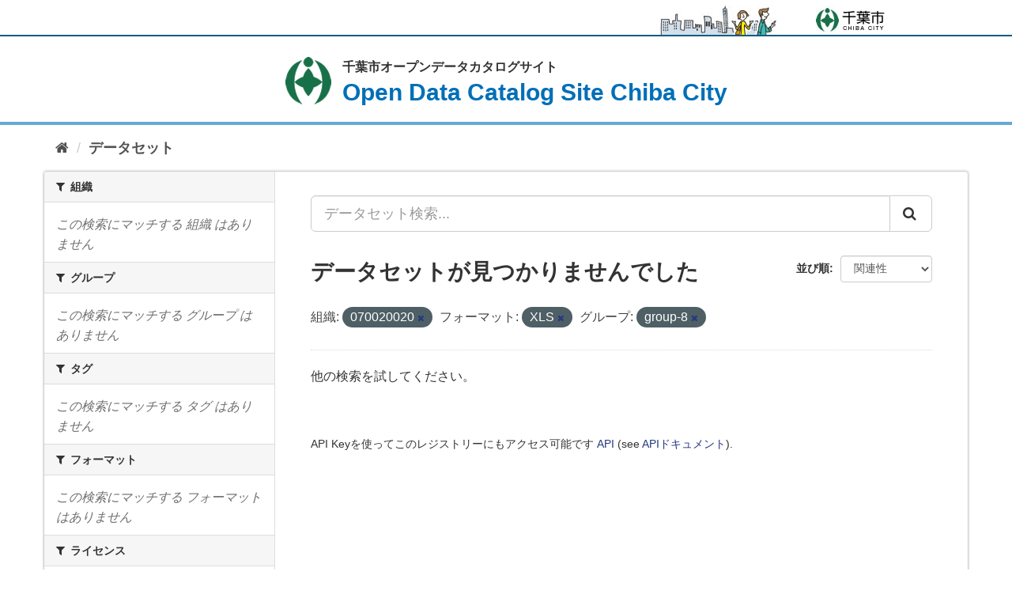

--- FILE ---
content_type: text/html; charset=utf-8
request_url: https://opendata.city.chiba.jp/dataset/?organization=070020020&groups=group-8&res_format=XLS
body_size: 11017
content:
<!DOCTYPE html>
<!--[if IE 9]> <html lang="ja" class="ie9"> <![endif]-->
<!--[if gt IE 8]><!--> <html lang="ja"> <!--<![endif]-->
  <head>
    <meta charset="utf-8" />
      <meta name="generator" content="ckan 2.9.8" />
      <meta name="viewport" content="width=device-width, maximum-scale=3.0">
<meta name="author" content="千葉市">
<meta name="format-detection" content="telephone=no">

    <title>データセット - 千葉市オープンデータカタログサイト</title>

    
    
    <link rel="shortcut icon" href="/img/favicon.ico" />
    
    <link href="/img/apple-touch-icon-precomposed.png" rel="apple-touch-icon-precomposed">
    
        <!-- Google tag (gtag.js) -->
<script async src="https://www.googletagmanager.com/gtag/js?id=G-TQRJ9WVWVP"></script>
<script>
 window.dataLayer = window.dataLayer || [];
 function gtag(){dataLayer.push(arguments);}

 gtag('set', 'linker', );
 gtag('js', new Date());

 gtag('config', 'G-TQRJ9WVWVP', {
     anonymize_ip: true,
     linker: {
         domains: []
     }
 });
</script>
    

      
      
      
    

    
      
      
    

    
    <link href="/webassets/base/f0557c04_main.css" rel="stylesheet"/>
<link rel="stylesheet" href="/css/ckan-patch.css" />
<link rel="stylesheet" href="/css/default.css" />
<link rel="stylesheet" href="/css/layout.css" />
<link rel="stylesheet" href="/css/smartphone.css" />
<link rel="stylesheet" href="/css/theme-patch.css" />

    

  </head>

  
  <body class="format_top" data-site-root="https://opendata.city.chiba.jp/" data-locale-root="https://opendata.city.chiba.jp/" >

    <div id="tmp_wrapper">
    <noscript>
        <p>このサイトではJavaScriptを使用したコンテンツ・機能を提供しています。JavaScriptを有効にするとご利用いただけます。</p>
    </noscript>
  
    <div class="sr-only sr-only-focusable"><a href="#content">スキップして内容へ</a></div>
  

  
      

<header id="tmp_header">
    <div class="w_container">
        <div id="tmp_hlogo">
            <p><a href="https://www.city.chiba.jp/"><span>千葉市</span></a></p>
        </div>
    </div>
</header>

  
    <div id="tmp_main" class="main">
      <div id="tmp_heading">
        <div class="w_container">
          <p>
            <a href="/">
              <span class="title_jp">千葉市オープンデータカタログサイト</span>
              <span class="title_en">Open Data Catalog Site Chiba City</span>
            </a>
          </p>
        </div>
      </div>
    <div id="content" class="container">
        
          
            <div class="flash-messages">
              
                
              
            </div>
          

          
            <div id="tmp_pankuzu" class="toolbar" role="navigation" aria-label="Breadcrumb">
              
                
                  <ol class="breadcrumb">
                    
<li class="home"><a href="/" aria-label="ホーム"><i class="fa fa-home"></i><span> ホーム</span></a></li>
                    
  <li class="active"><a href="/dataset/">データセット</a></li>

                  </ol>
                
              
            </div>
          

          <div class="row wrapper">
            
            
            

            
              <aside class="secondary col-sm-3">
                
                
  <div class="filters">
    <div>
      
        

    
    
	
	    
	    
		<section class="module module-narrow module-shallow">
		    
			<h2 class="module-heading">
			    <i class="fa fa-filter"></i>
			    
			    組織
			</h2>
		    
		    
			
			    
				<p class="module-content empty">この検索にマッチする 組織 はありません</p>
			    
			
		    
		</section>
	    
	
    

      
        

    
    
	
	    
	    
		<section class="module module-narrow module-shallow">
		    
			<h2 class="module-heading">
			    <i class="fa fa-filter"></i>
			    
			    グループ
			</h2>
		    
		    
			
			    
				<p class="module-content empty">この検索にマッチする グループ はありません</p>
			    
			
		    
		</section>
	    
	
    

      
        

    
    
	
	    
	    
		<section class="module module-narrow module-shallow">
		    
			<h2 class="module-heading">
			    <i class="fa fa-filter"></i>
			    
			    タグ
			</h2>
		    
		    
			
			    
				<p class="module-content empty">この検索にマッチする タグ はありません</p>
			    
			
		    
		</section>
	    
	
    

      
        

    
    
	
	    
	    
		<section class="module module-narrow module-shallow">
		    
			<h2 class="module-heading">
			    <i class="fa fa-filter"></i>
			    
			    フォーマット
			</h2>
		    
		    
			
			    
				<p class="module-content empty">この検索にマッチする フォーマット はありません</p>
			    
			
		    
		</section>
	    
	
    

      
        

    
    
	
	    
	    
		<section class="module module-narrow module-shallow">
		    
			<h2 class="module-heading">
			    <i class="fa fa-filter"></i>
			    
			    ライセンス
			</h2>
		    
		    
			
			    
				<p class="module-content empty">この検索にマッチする ライセンス はありません</p>
			    
			
		    
		</section>
	    
	
    

      
    </div>
    <a class="close no-text hide-filters"><i class="fa fa-times-circle"></i><span class="text">close</span></a>
  </div>

              </aside>
            

            
              <div class="primary col-sm-9 col-xs-12" role="main">
                
                
  <section class="module">
    <div class="module-content">
      
        
      
      
        
        
        







<form id="dataset-search-form" class="search-form" method="get" data-module="select-switch">

  
    <div class="input-group search-input-group">
      <input aria-label="データセット検索..." id="field-giant-search" type="text" class="form-control input-lg" name="q" value="" autocomplete="off" placeholder="データセット検索...">
      
      <span class="input-group-btn">
        <button class="btn btn-default btn-lg" type="submit" value="search" aria-label="Submit">
          <i class="fa fa-search"></i>
        </button>
      </span>
      
    </div>
  

  
    <span>
  
  

  
  
  
  <input type="hidden" name="organization" value="070020020" />
  
  
  
  
  
  <input type="hidden" name="groups" value="group-8" />
  
  
  
  
  
  <input type="hidden" name="res_format" value="XLS" />
  
  
  
  </span>
  

  
    
      <div class="form-select form-group control-order-by">
        <label for="field-order-by">並び順</label>
        <select id="field-order-by" name="sort" class="form-control">
          
            
              <option value="score desc, metadata_modified desc" selected="selected">関連性</option>
            
          
            
              <option value="title_string asc">名前で昇順</option>
            
          
            
              <option value="title_string desc">名前で降順</option>
            
          
            
              <option value="metadata_modified desc">最終更新日</option>
            
          
            
          
        </select>
        
        <button class="btn btn-default js-hide" type="submit">Go</button>
        
      </div>
    
  

  
    
      <h1>

  
  
  
  

データセットが見つかりませんでした</h1>
    
  

  
    
      <p class="filter-list">
        
          
          <span class="facet">組織:</span>
          
            <span class="filtered pill">070020020
              <a href="/dataset/?groups=group-8&amp;res_format=XLS" class="remove" title="削除"><i class="fa fa-times"></i></a>
            </span>
          
        
          
          <span class="facet">フォーマット:</span>
          
            <span class="filtered pill">XLS
              <a href="/dataset/?organization=070020020&amp;groups=group-8" class="remove" title="削除"><i class="fa fa-times"></i></a>
            </span>
          
        
          
          <span class="facet">グループ:</span>
          
            <span class="filtered pill">group-8
              <a href="/dataset/?organization=070020020&amp;res_format=XLS" class="remove" title="削除"><i class="fa fa-times"></i></a>
            </span>
          
        
      </p>
      <a class="show-filters btn btn-default">フィルタ結果</a>
    
  

</form>


   <p class="extra">他の検索を試してください。</p> 



      
      
        

  

      
    </div>

    
      
    
  </section>

  
    <section class="module">
      <div class="module-content">
        
          <small>
            
            
            
          API Keyを使ってこのレジストリーにもアクセス可能です <a href="/api/3">API</a> (see <a href="http://docs.ckan.org/en/2.9/api/">APIドキュメント</a>). 
          </small>
        
      </div>
    </section>
  

              </div>
            
          </div>
        
      </div>
    </div>
  
    <footer id="tmp_footer">
    
    <div id="tmp_fnavi">
        <div class="w_container">
            <ul>
                
                <li><a href="https://www.city.chiba.jp/somu/joho/kaikaku/chibadataportal_siterule.html">利用規約</a></li>
                <li><a href="https://www.city.chiba.jp/somu/joho/kaikaku/opsite_riyou.html">利用案内</a></li>
                <li><a href="https://www.city.chiba.jp/somu/joho/kaikaku/chibadataportal_link.html">リンク</a></li>
                
            </ul>
        </div>
    </div>
    <p class="copyright" lang="en" xml:lang="en">Copyright &copy; 千葉市, All Rights Reserved.</p>
    <div id="tmp_license">
        <div class="w_container">
            
            <p>Powered by:</p>
            <p class="logo_chan"><a href="http://www.ckan.org/"><img src="/img/main/icon_chan_logo.png" width="67" height="19" alt=""></a></p>
            
        </div>
    </div>
    

      
</footer>
  </div>
  
  
  
  
    
    
    
        
        
        <div class="js-hide" data-module="google-analytics"
             data-module-googleanalytics_resource_prefix="/downloads/">
        </div>
    


      

    
    
    <link href="/webassets/vendor/f3b8236b_select2.css" rel="stylesheet"/>
<link href="/webassets/vendor/0b01aef1_font-awesome.css" rel="stylesheet"/>
    <script src="/webassets/vendor/d8ae4bed_jquery.js" type="text/javascript"></script>
<script src="/webassets/vendor/fb6095a0_vendor.js" type="text/javascript"></script>
<script src="/webassets/vendor/580fa18d_bootstrap.js" type="text/javascript"></script>
<script src="/webassets/base/15a18f6c_main.js" type="text/javascript"></script>
<script src="/webassets/base/2448af8b_ckan.js" type="text/javascript"></script>
<script src="/webassets/ckanext-googleanalytics/event_tracking.js?71ae8997" type="text/javascript"></script>
  </body>
</html>

--- FILE ---
content_type: application/javascript; charset=utf-8
request_url: https://opendata.city.chiba.jp/webassets/base/2448af8b_ckan.js
body_size: 41772
content:
this.ckan.module('select-switch',{options:{target:'select'},initialize:function(){var _this=this;this.el.on('change',this.options.target,function(){_this.el.submit();});}});this.ckan.module('slug-preview-target',{initialize:function(){var sandbox=this.sandbox;var options=this.options;var el=this.el;sandbox.subscribe('slug-preview-created',function(preview){el.after(preview);});if(el.val()==''){sandbox.subscribe('slug-preview-modified',function(){el.off('.slug-preview');});el.on('keyup.slug-preview input.slug-preview',function(event){sandbox.publish('slug-target-changed',this.value);});}}});this.ckan.module('slug-preview-slug',function(jQuery){return{options:{prefix:'',placeholder:'<slug>'},initialize:function(){var sandbox=this.sandbox;var options=this.options;var el=this.el;var _=sandbox.translate;var slug=el.slug();var parent=slug.parents('.form-group');var preview;if(!(parent.length)){return;}
if(!parent.hasClass('error')){preview=parent.slugPreview({prefix:options.prefix,placeholder:options.placeholder,i18n:{'URL':this._('URL'),'Edit':this._('Edit')}});slug.keypress(function(){if(event.charCode){sandbox.publish('slug-preview-modified',preview[0]);}});sandbox.publish('slug-preview-created',preview[0]);}
sandbox.subscribe('slug-target-changed',function(value){slug.val(value).trigger('change');});}};});this.ckan.module('basic-form',function($){return{initialize:function(){var message=this._('There are unsaved modifications to this form');$.proxyAll(this,/_on/);this.el.incompleteFormWarning(message);this.el.on('submit',this._onSubmit);},_onSubmit:function(){setTimeout(function(){this.el.find('button[name="save"]').attr('disabled',true);}.bind(this),0);}};});this.ckan.module('confirm-action',function(jQuery){return{options:{content:'',withData:'',i18n:{content:'',},template:['<div class="modal fade">','<div class="modal-dialog">','<div class="modal-content">','<div class="modal-header">','<button type="button" class="close" data-dismiss="modal">×</button>','<h3 class="modal-title"></h3>','</div>','<div class="modal-body"></div>','<div class="modal-footer">','<button class="btn btn-default btn-cancel"></button>','<button class="btn btn-primary"></button>','</div>','</div>','</div>','</div>'].join('\n')},initialize:function(){jQuery.proxyAll(this,/_on/);this.el.on('click',this._onClick);},confirm:function(){this.sandbox.body.append(this.createModal());this.modal.modal('show');this.modal.css({'margin-top':this.modal.height()*-0.5,'top':'50%'});},performAction:function(){var form=jQuery('<form/>',{action:this.el.attr('href'),method:'POST'});if(this.options.withData){var form=this.el.closest('form');}
form.appendTo('body').submit();},createModal:function(){if(!this.modal){var element=this.modal=jQuery(this.options.template);element.on('click','.btn-primary',this._onConfirmSuccess);element.on('click','.btn-cancel',this._onConfirmCancel);element.modal({show:false});element.find('.modal-title').text(this._('Please Confirm Action'));var content=this.options.content||this.options.i18n.content||this._('Are you sure you want to perform this action?');element.find('.modal-body').text(content);element.find('.btn-primary').text(this._('Confirm'));element.find('.btn-cancel').text(this._('Cancel'));}
return this.modal;},_onClick:function(event){event.preventDefault();this.confirm();},_onConfirmSuccess:function(event){this.performAction();},_onConfirmCancel:function(event){this.modal.modal('hide');}};});this.ckan.module('api-info',function(jQuery){return{modal:null,options:{template:null},initialize:function(){jQuery.proxyAll(this,/_on/);this.el.on('click',this._onClick);this.el.button();},loading:function(loading){this.el.button(loading!==false?'loading':'reset');},show:function(){var sandbox=this.sandbox,module=this;if(this.modal){return this.modal.modal('show');}
this.loadTemplate().done(function(html){module.modal=jQuery(html);module.modal.find('.modal-header :header').append('<button class="close" data-dismiss="modal">×</button>');module.modal.modal().appendTo(sandbox.body);});},hide:function(){if(this.modal){this.modal.modal('hide');}},loadTemplate:function(){if(!this.options.template){this.sandbox.notify(this._('There is no API data to load for this resource'));return jQuery.Deferred().reject().promise();}
if(!this.promise){this.loading();this.promise=jQuery.get(this.options.template);this.promise.then(this._onTemplateSuccess,this._onTemplateError);}
return this.promise;},_onClick:function(event){event.preventDefault();this.show();},_onTemplateSuccess:function(){this.loading(false);},_onTemplateError:function(){this.loading(false);this.sandbox.notify(this._('Failed to load data API information'));}};});this.ckan.module('autocomplete',function(jQuery){return{options:{tags:false,createtags:true,key:false,label:false,items:10,source:null,tokensep:',',interval:300,dropdownClass:'',containerClass:'',minimumInputLength:0},initialize:function(){jQuery.proxyAll(this,/_on/,/format/);this.setupAutoComplete();},setupAutoComplete:function(){var settings={width:'resolve',formatResult:this.formatResult,formatNoMatches:this.formatNoMatches,formatInputTooShort:this.formatInputTooShort,dropdownCssClass:this.options.dropdownClass,containerCssClass:this.options.containerClass,tokenSeparators:this.options.tokensep.split(''),minimumInputLength:this.options.minimumInputLength};if(!this.el.is('select')){if(this.options.tags){settings.tags=this._onQuery;if(!this.options.createtags){settings.createSearchChoice=function(params){return undefined;}}}else{settings.query=this._onQuery;settings.createSearchChoice=this.formatTerm;}
settings.initSelection=this.formatInitialValue;}
else{if(/MSIE (\d+\.\d+);/.test(navigator.userAgent)){var ieversion=new Number(RegExp.$1);if(ieversion<=7){return}}}
var select2=this.el.select2(settings).data('select2');if(this.options.tags&&select2&&select2.search){select2.search.on('keydown',this._onKeydown);}
$('.select2-choice',select2.container).on('click',function(){return false;});this._select2=select2;},getCompletions:function(string,fn){var parts=this.options.source.split('?');var end=parts.pop();var source=parts.join('?')+encodeURIComponent(string)+end;var client=this.sandbox.client;var options={format:function(data){var completion_options=jQuery.extend(options,{objects:true});return{results:client.parseCompletions(data,completion_options)}},key:this.options.key,label:this.options.label};return client.getCompletions(source,options,fn);},lookup:function(string,fn){var module=this;this._lastTerm=string;clearTimeout(this._debounced);if(!string){fn({results:[]});}else{this._debounced=setTimeout(function(){var term=module._lastTerm;if(module._last&&typeof module._last.abort=='function'){module._last.abort();}
module._last=module.getCompletions(term,fn);},this.options.interval);$('.select2-search input',this._select2.dropdown).addClass('select2-active');}},formatResult:function(state,container,query,escapeMarkup){var term=this._lastTerm||(query?query.term:null)||null;if(container){container.attr('data-value',state.id);}
var result=[];$(state.text.split(term)).each(function(){result.push(escapeMarkup?escapeMarkup(this):this);});return result.join(term&&(escapeMarkup?escapeMarkup(term):term).bold());},formatNoMatches:function(term){return!term?this._('Start typing…'):this._('No matches found');},formatInputTooShort:function(term,min){return this.ngettext('Input is too short, must be at least one character','Input is too short, must be at least %(num)d characters',min);},formatTerm:function(term){term=jQuery.trim(term||'');return{id:term.replace(/,/g,'\u002C'),text:term};},formatInitialValue:function(element,callback){var value=jQuery.trim(element.val()||'');var formatted;if(this.options.tags){formatted=jQuery.map(value.split(","),this.formatTerm);}else{formatted=this.formatTerm(value);}
if(typeof callback==='function'){callback(formatted);}
return formatted;},_onQuery:function(options){if(options){this.lookup(options.term,options.callback);}},_onKeydown:function(event){if(typeof event.key!=='undefined'?event.key===',':event.which===188){event.preventDefault();setTimeout(function(){var e=jQuery.Event("keydown",{which:13});jQuery(event.target).trigger(e);},10);}}};});this.ckan.module('custom-fields',function(jQuery){return{options:{fieldSelector:'.control-custom'},initialize:function(){jQuery.proxyAll(this,/_on/);var delegated=this.options.fieldSelector+':last input:first';this.el.on('change',delegated,this._onChange);this.el.on('change',':checkbox',this._onRemove);},newField:function(element){this.el.append(this.cloneField(element));},cloneField:function(current){return this.resetField(jQuery(current).clone());},resetField:function(field){function increment(index,string){return(string||'').replace(/\d+/,function(int){return 1+parseInt(int,10);});}
var input=field.find(':input');input.val('').attr('id',increment).attr('name',increment);var label=field.find('label');label.text(increment).attr('for',increment);return field;},disableField:function(field,disable){field.toggleClass('disabled',disable!==false);},_onChange:function(event){if(event.target.value!==''){var parent=jQuery(event.target).parents(this.options.fieldSelector);this.newField(parent);}},_onRemove:function(event){var parent=jQuery(event.target).parents(this.options.fieldSelector);this.disableField(parent,event.target.checked);}};});this.ckan.module('data-viewer',function(jQuery){return{options:{timeout:200,minHeight:400,padding:30},initialize:function(){jQuery.proxyAll(this,/_on/);this.el.on('load',this._onLoad);this._FirefoxFix();this.sandbox.subscribe('data-viewer-error',this._onDataViewerError);},_onDataViewerError:function(message){var parent=this.el.parent();$('.data-viewer-error .collapse',parent).html(message);$('.data-viewer-error',parent).removeClass('js-hide');this.el.hide();},_onLoad:function(){var self=this;var loc=$('body').data('site-root');if(this.el.attr('src').substring(0,loc.length)===loc){this._recalibrate();setTimeout(function(){self._recalibrate();},this.options.timeout);}else{this.el.css('height',600);}},_recalibrate:function(){var height=this.el.contents().find('body').outerHeight(true);height=Math.max(height,this.options.minHeight);this.el.css('height',height+this.options.padding);},_FirefoxFix:function(){if(/#$/.test(this.el.src)){this.el.src=this.el.src.substr(0,this.src.length-1);}else{this.el.src=this.el.src+'#';}}};});this.ckan.module('table-selectable-rows',function($){return{select_all:null,total_checkboxes:0,buttons:null,initialize:function(){$.proxyAll(this,/_on/);this.total_checkboxes=$('input[type="checkbox"]',this.el).length;this.select_all=$('<input type="checkbox">').data('select-all',true).appendTo($('thead th:first-child',this.el));this.el.on('change','input[type="checkbox"]',this._onHandleCheckboxToggle);this.buttons=$('th.actions .btn',this.el).addClass('disabled').prop('disabled',true);},_onHandleCheckboxToggle:function($e){var checkbox=$($e.target);if(checkbox.data('select-all')){this.handleSelectAll(checkbox,checkbox.is(':checked'));}else{this.handleSelectOne(checkbox,checkbox.is(':checked'));}},handleSelectAll:function($target,$checked){$('input[type="checkbox"]',this.el).prop('checked',$checked);if($checked){$('tbody tr',this.el).addClass('table-selected');this.buttons.removeClass('disabled').prop('disabled',false);}else{$('tbody tr',this.el).removeClass('table-selected');this.buttons.addClass('disabled').prop('disabled',true);}},handleSelectOne:function($target,$checked){if($checked){$target.parents('tr').addClass('table-selected');}else{$target.parents('tr').removeClass('table-selected');}
var checked=$('tbody input[type="checkbox"]:checked',this.el).length;if(checked>=this.total_checkboxes){this.select_all.prop('checked',true);}else{this.select_all.prop('checked',false);}
if(checked>0){this.buttons.removeClass('disabled').prop('disabled',false);}else{this.buttons.addClass('disabled').prop('disabled',true);}}};});this.ckan.module('resource-form',function(jQuery){return{initialize:function(){jQuery.proxyAll(this,/_on/);this.sandbox.subscribe('resource:uploaded',this._onResourceUploaded);},teardown:function(){this.sandbox.unsubscribe('resource:uploaded',this._onResourceUploaded);},_onResourceUploaded:function(resource){var key;var field;for(key in resource){if(resource.hasOwnProperty(key)){field=this.$('[name="'+key+'"]');if(field.is(':checkbox, :radio')){this.$('[value="'+resource[key]+'"]').prop('checked',true);}else if(field.is('select')){field.prop('selected',resource[key]);}else{field.val(resource[key]);}}}}};});this.ckan.module('resource-upload-field',function(jQuery){return{options:{form:{method:'POST',file:'file',params:[]},template:['<span class="resource-upload-field">','<i class="ckan-icon ckan-icon-link-plugin"></i>','<input type="file" />','<input id="field-resource-type-upload" type="radio" name="resource_type" value="file.upload" />','<label class="radio inline" for="field-resource-type-upload"></label>','</span>'].join('\n')},initialize:function(){jQuery.proxyAll(this,/_on/);this.upload=jQuery(this.options.template);this.setupFileUpload();this.el.append(this.upload);jQuery(window).on('beforeunload',this._onWindowUpload);},setupFileUpload:function(){var options=this.options;this.upload.find('label').text(this._('Upload a file'));this.upload.find('input[type=file]').fileupload({type:options.form.method,paramName:options.form.file,forceIframeTransport:true,replaceFileInput:true,autoUpload:false,add:this._onUploadAdd,send:this._onUploadSend,done:this._onUploadDone,fail:this._onUploadFail,always:this._onUploadComplete});},loading:function(show){this.upload.toggleClass('loading',show);},authenticate:function(key,data){data.key=key;var request=this.sandbox.client.getStorageAuth(key);var onSuccess=jQuery.proxy(this._onAuthSuccess,this,data);return request.then(onSuccess,this._onAuthError);},lookupMetadata:function(key,data){var request=this.sandbox.client.getStorageMetadata(key);var onSuccess=jQuery.proxy(this._onMetadataSuccess,this,data);return request.then(onSuccess,this._onMetadataError);},notify:function(message,type){var title=this._('An Error Occurred');this.sandbox.notify(title,message,type);},generateKey:function(filename){var parts=filename.split('.');var extension=jQuery.url.slugify(parts.pop());filename=jQuery.url.slugify(parts.join('.'))+'.'+extension;return jQuery.date.toISOString()+'/'+filename;},uploading:function(is_uploading){var method=is_uploading?'on':'off';jQuery(window)[method]('beforeunload',this._onWindowBeforeUnload);},_onUploadAdd:function(event,data){this.uploading(true);if(data.files&&data.files.length){for(var i=0;i<data.files.length;i++){data.files[i].name=data.files[i].name.split('/').pop();}
var key=this.generateKey(data.files[0].name);this.authenticate(key,data);}},_onUploadFail:function(){this.sandbox.notify(this._('Unable to upload file'));},_onUploadSend:function(){this.loading();},_onUploadDone:function(event,data){var result=data.result;if(result&&!(jQuery.isPlainObject(result)&&result.error)){this.lookupMetadata(data.key,data);}else{this._onUploadFail(event,data);}},_onUploadComplete:function(){this.loading(false);this.uploading(false);},_onAuthSuccess:function(data,response){data.url=response.action;data.formData=this.options.form.params.concat(response.fields);data.submit();},_onAuthError:function(event,data){this.sandbox.notify(this._('Unable to authenticate upload'));this._onUploadComplete();},_onMetadataSuccess:function(data,response){var resource=this.sandbox.client.convertStorageMetadataToResource(response);this.sandbox.notify(this._('Resource uploaded'),'','success');this.sandbox.publish('resource:uploaded',resource);},_onMetadataError:function(){this.sandbox.notify(this._('Unable to get data for uploaded file'));this._onUploadComplete();},_onWindowBeforeUnload:function(event){var message=this._('You are uploading a file. Are you sure you '+'want to navigate away and stop this upload?');if(event.originalEvent.returnValue){event.originalEvent.returnValue=message;}
return message;}};});this.ckan.module('resource-reorder',function($){return{options:{id:false},template:{title:'<h1></h1>',help_text:'<p></p>',button:['<a href="javascript:;" class="btn btn-default">','<i class="fa fa-bars"></i>','<span></span>','</a>'].join('\n'),form_actions:['<div class="form-actions">','<a href="javascript:;" class="cancel btn btn-danger pull-left"></a>','<a href="javascript:;" class="save btn btn-primary"></a>','</div>'].join('\n'),handle:['<a href="javascript:;" class="handle">','<i class="fa fa-arrows"></i>','</a>'].join('\n'),saving:['<span class="saving text-muted m-right">','<i class="fa fa-spinner fa-spin"></i>','<span></span>','</span>'].join('\n')},is_reordering:false,cache:false,initialize:function(){jQuery.proxyAll(this,/_on/);var labelText=this._('Reorder resources');var helpText=this._('You can rearrange the resources by dragging them using the arrow icon. Drag the resource '+'to the right and place it to the desired location on the list. When you are done, click the "Save order" -button.');this.html_title=$(this.template.title).text(labelText).insertBefore(this.el).hide();this.html_help_text=$(this.template.help_text).text(helpText).insertBefore(this.el).hide();var button=$(this.template.button).on('click',this._onHandleStartReorder).appendTo('.page_primary_action');$('span',button).text(labelText);this.html_form_actions=$(this.template.form_actions).hide().insertAfter(this.el);$('.save',this.html_form_actions).text(this._('Save order')).on('click',this._onHandleSave);$('.cancel',this.html_form_actions).text(this._('Cancel')).on('click',this._onHandleCancel);this.html_handles=$(this.template.handle).hide().appendTo($('.resource-item',this.el));this.html_saving=$(this.template.saving).hide().insertBefore($('.save',this.html_form_actions));$('span',this.html_saving).text(this._('Saving...'));this.cache=this.el.html();this.el.sortable().sortable('disable');},_onHandleStartReorder:function(){if(!this.is_reordering){this.html_form_actions.add(this.html_handles).add(this.html_title).add(this.html_help_text).show();this.el.addClass('reordering').sortable('enable');$('.page_primary_action').hide();this.is_reordering=true;}},_onHandleCancel:function(){if(this.is_reordering&&!$('.cancel',this.html_form_actions).hasClass('disabled')){this.reset();this.is_reordering=false;this.el.html(this.cache).sortable().sortable('disable');this.html_handles=$('.handle',this.el);}},_onHandleSave:function(){if(!$('.save',this.html_form_actions).hasClass('disabled')){var module=this;module.html_saving.show();$('.save, .cancel',module.html_form_actions).addClass('disabled');var order=[];$('.resource-item',module.el).each(function(){order.push($(this).data('id'));});module.sandbox.client.call('POST','package_resource_reorder',{id:module.options.id,order:order},function(){module.html_saving.hide();$('.save, .cancel',module.html_form_actions).removeClass('disabled');module.cache=module.el.html();module.reset();module.is_reordering=false;});}},reset:function(){this.html_form_actions.add(this.html_handles).add(this.html_title).add(this.html_help_text).hide();this.el.removeClass('reordering').sortable('disable');$('.page_primary_action').show();}};});this.ckan.module('resource-view-reorder',function($){return{options:{id:false},template:{title:'<h1></h1>',button:['<a href="javascript:;" class="btn btn-default">','<i class="fa fa-bars"></i>','<span></span>','</a>'].join('\n'),form_actions:['<div class="form-actions">','<a href="javascript:;" class="cancel btn btn-danger pull-left"></a>','<a href="javascript:;" class="save btn btn-primary"></a>','</div>'].join('\n'),handle:['<a href="javascript:;" class="handle">','<i class="fa fa-arrows"></i>','</a>'].join('\n'),saving:['<span class="saving text-muted m-right">','<i class="fa fa-spinner fa-spin"></i>','<span></span>','</span>'].join('\n')},is_reordering:false,cache:false,initialize:function(){jQuery.proxyAll(this,/_on/);var labelText=this._('Reorder resource view');this.html_title=$(this.template.title).text(labelText).insertBefore(this.el).hide();var button=$(this.template.button).on('click',this._onHandleStartReorder).appendTo('.page_primary_action');$('span',button).text(labelText);this.html_form_actions=$(this.template.form_actions).hide().insertAfter(this.el);$('.save',this.html_form_actions).text(this._('Save order')).on('click',this._onHandleSave);$('.cancel',this.html_form_actions).text(this._('Cancel')).on('click',this._onHandleCancel);this.html_handles=$(this.template.handle).hide().appendTo($('li',this.el));this.html_saving=$(this.template.saving).hide().insertBefore($('.save',this.html_form_actions));$('span',this.html_saving).text(this._('Saving...'));this.cache=this.el.html();this.el.sortable().sortable('disable');},_onHandleStartReorder:function(){if(!this.is_reordering){this.html_form_actions.add(this.html_handles).add(this.html_title).show();this.el.addClass('reordering').sortable('enable');$('.page_primary_action').hide();this.is_reordering=true;}},_onHandleCancel:function(){if(this.is_reordering&&!$('.cancel',this.html_form_actions).hasClass('disabled')){this.reset();this.is_reordering=false;this.el.html(this.cache).sortable().sortable('disable');this.html_handles=$('.handle',this.el);}},_onHandleSave:function(){if(!$('.save',this.html_form_actions).hasClass('disabled')){var module=this;module.html_saving.show();$('.save, .cancel',module.html_form_actions).addClass('disabled');var order=[];$('li',module.el).each(function(){order.push($(this).data('id'));});module.sandbox.client.call('POST','resource_view_reorder',{id:module.options.id,order:order},function(){module.html_saving.hide();$('.save, .cancel',module.html_form_actions).removeClass('disabled');module.cache=module.el.html();module.reset();module.is_reordering=false;});}},reset:function(){this.html_form_actions.add(this.html_handles).add(this.html_title).hide();this.el.removeClass('reordering').sortable('disable');$('.page_primary_action').show();}};});this.ckan.module('follow',function($){return{options:{action:null,type:null,id:null,loading:false},initialize:function(){$.proxyAll(this,/_on/);this.el.on('click',this._onClick);},_onClick:function(event){var options=this.options;if(options.action&&options.type&&options.id&&!options.loading){event.preventDefault();var client=this.sandbox.client;var path=options.action+'_'+options.type;options.loading=true;this.el.addClass('disabled');client.call('POST',path,{id:options.id},this._onClickLoaded);}},_onClickLoaded:function(json){var options=this.options;var sandbox=this.sandbox;var oldAction=options.action;options.loading=false;this.el.removeClass('disabled');if(options.action=='follow'){options.action='unfollow';this.el.html('<i class="fa fa-times-circle"></i> '+this._('Unfollow')).removeClass('btn-success').addClass('btn-danger');}else{options.action='follow';this.el.html('<i class="fa fa-plus-circle"></i> '+this._('Follow')).removeClass('btn-danger').addClass('btn-success');}
sandbox.publish('follow-'+oldAction+'-'+options.id);}};});this.ckan.module('activity-stream',function($){return{options:{more:null,id:null,context:null,offset:null,loading:false},initialize:function(){$.proxyAll(this,/_on/);var options=this.options;options.more=(options.more=='True');this._onBuildLoadMore();$(window).on('scroll',this._onScrollIntoView);this._onScrollIntoView();},elementInViewport:function(el){var top=el.offsetTop;var left=el.offsetLeft;var width=el.offsetWidth;var height=el.offsetHeight;while(el.offsetParent){el=el.offsetParent;top+=el.offsetTop;left+=el.offsetLeft;}
return(top<(window.pageYOffset+window.innerHeight)&&left<(window.pageXOffset+window.innerWidth)&&(top+height)>window.pageYOffset&&(left+width)>window.pageXOffset);},_onScrollIntoView:function(){var el=$('.load-more a',this.el);if(el.length==1){var in_viewport=this.elementInViewport(el[0]);if(in_viewport&&!this.options.loading){el.trigger('click');}}},_onBuildLoadMore:function(){var options=this.options;if(options.more){$('.load-more',this.el).on('click','a',this._onLoadMoreClick);options.offset=$('.item',this.el).length;}},_onLoadMoreClick:function(event){event.preventDefault();var options=this.options;if(!options.loading){options.loading=true;$('.load-more a',this.el).html(this._('Loading...')).addClass('disabled');this.sandbox.client.call('GET',options.context+'_activity_list_html','?id='+options.id+'&offset='+options.offset,this._onActivitiesLoaded);}},_onActivitiesLoaded:function(json){var options=this.options;var result=$(json.result);options.more=(result.data('module-more')=='True');options.offset+=30;$('.load-less',result).remove();$('.load-more',this.el).remove();$('li',result).appendTo(this.el);this._onBuildLoadMore();options.loading=false;}};});this.ckan.module('dashboard',function($){return{button:null,popover:null,searchTimeout:null,initialize:function(){$.proxyAll(this,/_on/);this.button=$('#followee-filter .btn').on('click',this._onShowFolloweeDropdown);var title=this.button.prop('title');var myDefaultWhiteList=$.fn.popover.Constructor.DEFAULTS.whiteList
myDefaultWhiteList.input=[]
myDefaultWhiteList.li=['data-search']
this.button.popover({placement:'bottom',title:'Filter',html:true,content:$('#followee-popover').html()});this.button.prop('title',title);this.popover=this.button.data('bs.popover').tip().addClass('popover-followee');},_onShowFolloweeDropdown:function(){this.button.toggleClass('active');if(this.button.hasClass('active')){setTimeout(this._onInitSearch,100);}
return false;},_onInitSearch:function(){var input=$('input',this.popover);if(!input.hasClass('inited')){input.on('keyup',this._onSearchKeyUp).addClass('inited');}
input.focus();},_onSearchKeyUp:function(){clearTimeout(this.searchTimeout);this.searchTimeout=setTimeout(this._onSearchKeyUpTimeout,300);},_onSearchKeyUpTimeout:function(){var input=$('input',this.popover);var q=input.val().toLowerCase();if(q){$('li',this.popover).hide();$('li.everything, [data-search^="'+q+'"]',this.popover).show();}else{$('li',this.popover).show();}}};});this.ckan.module('resource-view-embed',function($){var modal;var self;function initialize(){self=this;modal=$('#embed-'+this.options.id)
$('body').append(modal);this.el.on('click',_onClick);$('textarea',modal).on('focus',_selectAllCode).on('mouseup',_preventClick);$('input',modal).on('keyup change',_updateValues);_updateEmbedCode();}
function _onClick(event){event.preventDefault();modal.modal('show');}
function _selectAllCode(){$('textarea',modal).select();}
function _updateValues(){self.options.width=$('[name="width"]',modal).val();self.options.height=$('[name="height"]',modal).val();_updateEmbedCode();}
function _updateEmbedCode(){$('[name="code"]',modal).val(_embedCode());}
function _preventClick(event){event.preventDefault();}
function _embedCode(){return'<iframe width="'+self.options.width+'" height="'+self.options.height+'" src="'+self.options.url+'" frameBorder="0"></iframe>';}
return{initialize:initialize,options:{id:0,url:'#',width:700,height:400}}});ckan.module('resource-view-filters-form',function(jQuery){'use strict';function applyDropdown(selectField,resourceId){var inputField=selectField.parent().find('input'),filterName=selectField.val(),queryLimit=20;inputField.select2({width:'resolve',minimumInputLength:0,ajax:{url:ckan.url('/api/3/action/datastore_search'),datatype:'json',quietMillis:200,cache:true,data:function(term,page){var offset=(page-1)*queryLimit,query;query={resource_id:resourceId,limit:queryLimit,offset:offset,fields:filterName,distinct:true,sort:filterName,include_total:false};if(term!==''){var q={};if(term.indexOf(' ')==-1){term=term+':*';query.plain=false;}
q[filterName]=term;query.q=JSON.stringify(q);}
return query;},results:function(data,page){var records=data.result.records,hasMore=(records.length==queryLimit),results;results=$.map(records,function(record){return{id:record[filterName],text:String(record[filterName])};});return{results:results,more:hasMore};},},initSelection:function(element,callback){var data={id:element.val(),text:element.val()};callback(data);},});}
function initialize(){var self=this,resourceId=self.options.resourceId,templateFilterInputs=self.options.templateFilterInputs,inputFieldTemplateEl=$(templateFilterInputs).find('input[type="text"][name]'),filtersDiv=self.el.find(self.options.filtersSelector),addFilterEl=self.el.find(self.options.addFilterSelector),removeFilterSelector=self.options.removeFilterSelector;var selects=filtersDiv.find('select');selects.each(function(i,select){applyDropdown($(select),resourceId);});addFilterEl.click(function(evt){var selectField;evt.preventDefault();filtersDiv.append(templateFilterInputs);selectField=filtersDiv.children().last().find('select');applyDropdown(selectField,resourceId);});filtersDiv.on('click',removeFilterSelector,function(evt){evt.preventDefault();$(this).parent().remove();});filtersDiv.on('change','select',function(evt){var el=$(this),parentEl=el.parent(),inputField=parentEl.find('input'),select2Container=parentEl.find('.select2-container');evt.preventDefault();select2Container.remove();inputField.replaceWith(inputFieldTemplateEl.clone());applyDropdown(el,resourceId);});}
return{initialize:initialize};});this.ckan.module('resource-view-filters',function(jQuery){'use strict';function initialize(){var self=this,resourceId=self.options.resourceId,fields=self.options.fields,dropdownTemplate=self.options.dropdownTemplate,addFilterTemplate='<a class="btn btn-primary" href="#">'+self._('Add Filter')+'</a>',filtersDiv=$('<div></div>');var filters=ckan.views.filters.get();_appendDropdowns(filtersDiv,resourceId,dropdownTemplate,fields,filters);var addFilterButton=_buildAddFilterButton(self,filtersDiv,addFilterTemplate,fields,filters,function(evt){var filters={};filters[evt.val]=[];$(this).select2('destroy');_appendDropdowns(filtersDiv,resourceId,dropdownTemplate,fields,filters);evt.preventDefault();});self.el.append(filtersDiv);self.el.append(addFilterButton);}
function _buildAddFilterButton(self,el,template,fields,filters,onChangeCallback){var addFilterButton=$(template),currentFilters=Object.keys(filters),fieldsNotFiltered=$.grep(fields,function(field){return!filters.hasOwnProperty(field);}),data=$.map(fieldsNotFiltered,function(d){return{id:d,text:d};});if(data.length===0){return'';}
addFilterButton.click(function(evt){var addFilterDiv=$('<div class="resource-view-filter"><input type="hidden"></input></div>'),addFilterInput=addFilterDiv.find('input');el.append(addFilterDiv);addFilterInput.select2({data:data,placeholder:self._('Select a field'),width:'resolve',}).on('change',onChangeCallback);evt.preventDefault();});return addFilterButton;}
function _appendDropdowns(dropdowns,resourceId,template,fields,filters){$.each(fields,function(i,field){if(filters.hasOwnProperty(field)){dropdowns.append(_buildDropdown(self.el,template,field));}});return dropdowns;function _buildDropdown(el,template,filterName){var theseFilters=filters[filterName]||[];template=$(template.replace(/{filter}/g,filterName));var dropdowns=template.find('.resource-view-filter-values');theseFilters=theseFilters.concat([undefined]);theseFilters.forEach(function(value,i){var dropdown=$('<input type="hidden" name="'+filterName+'"></input>');if(value!==undefined){dropdown.val(value);}
dropdowns.append(dropdown);});var queryLimit=20;dropdowns.find('input').select2({allowClear:true,placeholder:' ',width:'resolve',minimumInputLength:0,ajax:{url:ckan.url('/api/3/action/datastore_search'),datatype:'json',quietMillis:200,cache:true,data:function(term,page){var offset=(page-1)*queryLimit,query;query={resource_id:resourceId,limit:queryLimit,offset:offset,fields:filterName,distinct:true,sort:filterName,include_total:false};if(term!==''){var q={};if(term.indexOf(' ')==-1){term=term+':*';query.plain=false;}
q[filterName]=term;query.q=JSON.stringify(q);}
return query;},results:function(data,page){var records=data.result.records,hasMore=(records.length==queryLimit),results;results=$.map(records,function(record){return{id:record[filterName],text:String(record[filterName])};});return{results:results,more:hasMore};}},initSelection:function(element,callback){var data={id:element.val(),text:element.val()};callback(data);},}).on('change',_onChange);return template;}}
function _onChange(evt){var filterName=evt.currentTarget.name,filterValue=evt.val,currentFilters=ckan.views.filters.get(filterName)||[],addToIndex=currentFilters.length;currentFilters=currentFilters.slice();if(evt.removed){addToIndex=currentFilters.indexOf(evt.removed.id);if(addToIndex!==-1){currentFilters.splice(addToIndex,1);}}
if(evt.added){currentFilters.splice(addToIndex,0,filterValue);}
if(currentFilters.length>0){ckan.views.filters.set(filterName,currentFilters);}else{ckan.views.filters.unset(filterName);}}
return{initialize:initialize,options:{dropdownTemplate:['<div class="resource-view-filter">','  {filter}:','  <div class="resource-view-filter-values"></div>','</div>',].join('\n')}};});this.ckan.module('table-toggle-more',function($){return{options:{},initialize:function(){$.proxyAll(this,/_on/);this.el.addClass('table-toggle-more');var rows=$('.toggle-more',this.el).length;if(rows){var cols=$('thead tr th',this.el).length;var template_more=['<tr class="toggle-show toggle-show-more">','<td colspan="'+cols+'">','<small>','<a href="#" class="show-more">'+this._('Show more')+'</a>','<a href="#" class="show-less">'+this._('Hide')+'</a>','</small>','</td>','</tr>'].join('\n');var template_seperator=['<tr class="toggle-seperator">','<td colspan="'+cols+'">','</td>','</tr>'].join('\n');var seperator=$(template_seperator).insertAfter($('.toggle-more:last-child',this.el));$(template_more).insertAfter(seperator);$('.show-more',this.el).on('click',this._onShowMore);$('.show-less',this.el).on('click',this._onShowLess);}},_onShowMore:function($e){$e.preventDefault();this.el.removeClass('table-toggle-more').addClass('table-toggle-less');},_onShowLess:function($e){$e.preventDefault();this.el.removeClass('table-toggle-less').addClass('table-toggle-more');}}});this.ckan.module('dataset-visibility',function($){return{currentValue:false,options:{organizations:$('#field-organizations'),visibility:$('#field-private'),currentValue:null},initialize:function(){$.proxyAll(this,/_on/);this.options.currentValue=this.options.visibility.val();this.options.organizations.on('change',this._onOrganizationChange);this._onOrganizationChange();},_onOrganizationChange:function(){var value=this.options.organizations.val();if(value){this.options.visibility.prop('disabled',false).val(this.options.currentValue);}else{this.options.visibility.prop('disabled',true).val('False');}}};});this.ckan.module('media-grid',function($){return{initialize:function(){var wrapper=this.el;wrapper.imagesLoaded(function(){wrapper.masonry({itemSelector:'.media-item'});});}};});this.ckan.module('image-upload',function($){return{options:{is_url:false,is_upload:false,field_upload:'image_upload',field_url:'image_url',field_clear:'clear_upload',field_name:'name',upload_label:'',previous_upload:false},_nameIsDirty:false,initialize:function(){$.proxyAll(this,/_on/);var options=this.options;var field_upload='input[name="'+options.field_upload+'"]';var field_url='input[name="'+options.field_url+'"]';var field_clear='input[name="'+options.field_clear+'"]';var field_name='input[name="'+options.field_name+'"]';this.input=$(field_upload,this.el);this.field_url=$(field_url,this.el).parents('.form-group');this.field_image=this.input.parents('.form-group');this.field_url_input=$('input',this.field_url);this.field_name=this.el.parents('form').find(field_name);this.label_location=$('label[for="field-image-url"]');this.is_data_resource=(this.options.field_url==='url')&&(this.options.field_upload==='upload');this.previousUpload=this.options.previous_upload;var checkbox=$(field_clear,this.el);if(checkbox.length>0){checkbox.parents('.form-group').remove();}
this.field_clear=$('<input type="hidden" name="'+options.field_clear+'">').appendTo(this.el);this.button_url=$('<a href="javascript:;" class="btn btn-default">'+'<i class="fa fa-globe"></i>'+
this._('Link')+'</a>').prop('title',this._('Link to a URL on the internet (you can also link to an API)')).on('click',this._onFromWeb).insertAfter(this.input);this.button_upload=$('<a href="javascript:;" class="btn btn-default">'+'<i class="fa fa-cloud-upload"></i>'+
this._('Upload')+'</a>').insertAfter(this.input);if(this.previousUpload){$('<div class="error-inline"><i class="fa fa-warning"></i> '+
this._('Please select the file to upload again')+'</div>').appendTo(this.field_image);}
var removeText=this._('Remove');$('<a href="javascript:;" class="btn btn-danger btn-remove-url">'
+removeText+'</a>').prop('title',removeText).on('click',this._onRemove).insertBefore(this.field_url_input);$('label[for="field-image-upload"]').text(options.upload_label||this._('Image'));this.input.on('mouseover',this._onInputMouseOver).on('mouseout',this._onInputMouseOut).on('change',this._onInputChange).prop('title',this._('Upload a file on your computer')).css('width',this.button_upload.outerWidth());this.fields=$('<i />').add(this.button_upload).add(this.button_url).add(this.input).add(this.field_url).add(this.field_image);this.field_name.on('change',this._onModifyName);if(this.field_name.val()){this._nameIsDirty=true;}
if(options.is_url){this._showOnlyFieldUrl();this._updateUrlLabel(this._('URL'));}else if(options.is_upload){this._showOnlyFieldUrl();this.field_url_input.prop('readonly',true);var filename=this._fileNameFromUpload(this.field_url_input.val());this.field_url_input.val(filename);this._updateUrlLabel(this._('File'));}else{this._showOnlyButtons();}},_fileNameFromUpload:function(url){if(/^\/base\/images/.test(url)){return url;}
url=url.substring(0,(url.indexOf("#")===-1)?url.length:url.indexOf("#"));url=url.substring(0,(url.indexOf("?")===-1)?url.length:url.indexOf("?"));url=url.substring(url.lastIndexOf("/")+1,url.length);return url;},_updateUrlLabel:function(label_text){if(!this.is_data_resource){return;}
this.label_location.text(label_text);},_onFromWeb:function(){this._showOnlyFieldUrl();this.field_url_input.focus().on('blur',this._onFromWebBlur);if(this.options.is_upload){this.field_clear.val('true');}
this._updateUrlLabel(this._('URL'));},_onRemove:function(){this._showOnlyButtons();this.field_url_input.val('');this.field_url_input.prop('readonly',false);this.field_clear.val('true');},_onInputChange:function(){var file_name=this.input.val().split(/^C:\\fakepath\\/).pop();var isIE=!!document.documentMode;var isEdge=!isIE&&!!window.StyleMedia;if(isIE||isEdge){var fName=file_name.match(/[^\\\/]+$/);file_name=fName?fName[0]:file_name;}
this.field_url_input.val(file_name);this.field_url_input.prop('readonly',true);this.field_clear.val('');this._showOnlyFieldUrl();this._autoName(file_name);this._updateUrlLabel(this._('File'));},_showOnlyButtons:function(){this.fields.hide();this.button_upload.add(this.field_image).add(this.button_url).add(this.input).show();},_showOnlyFieldUrl:function(){this.fields.hide();this.field_url.show();},_onInputMouseOver:function(){this.button_upload.addClass('hover');},_onInputMouseOut:function(){this.button_upload.removeClass('hover');},_onModifyName:function(){this._nameIsDirty=true;},_onFromWebBlur:function(){var url=this.field_url_input.val().match(/([^\/]+)\/?$/)
if(url){this._autoName(url.pop());}},_autoName:function(name){if(!this._nameIsDirty){this.field_name.val(name);}}};});this.ckan.module('followers-counter',function($){'use strict';return{options:{id:null,num_followers:0},initialize:function(){$.proxyAll(this,/_on/);this.counterEl=this.$('span');this.objId=this.options.id;this.sandbox.subscribe('follow-follow-'+this.objId,this._onFollow);this.sandbox.subscribe('follow-unfollow-'+this.objId,this._onUnfollow);},_onFollow:function(){this._updateCounter({action:'follow'});},_onUnfollow:function(){this._updateCounter({action:'unfollow'});},_updateCounter:function(options){var locale=$('html').attr('lang');var action=options.action;var incrementedFollowers;locale=locale?locale.replace('_','-'):locale;if(action==='follow'){incrementedFollowers=(++this.options.num_followers).toLocaleString(locale);}else if(action==='unfollow'){incrementedFollowers=(--this.options.num_followers).toLocaleString(locale);}
if(this.options.num_followers<1000){this.counterEl.text(incrementedFollowers);this.counterEl.removeAttr('title');}else{this.counterEl.attr('title',incrementedFollowers);}},teardown:function(){this.sandbox.unsubscribe('follow-follow-'+this.objId,this._onFollow);this.sandbox.unsubscribe('follow-unfollow-'+this.objId,this._onUnfollow);}}});ckan.module('metadata-button',function(jQuery){return{options:{target:'button'},initialize:function(){this.el.on('click',jQuery.proxy(this._onClick,this));},_onClick:function(event){console.log("PRESSED THE BUTTON");var div=document.getElementById("metadata_diff");if(div.style.display==="none"){div.style.display="block";}
else{div.style.display="none";}
var btn=document.getElementById("metadata_button");if(btn.value==="Show metadata diff"){btn.value="Hide metadata diff";}
else{btn.value="Show metadata diff";}}}});this.ckan.module("copy-into-buffer",function($){"use strict";return{options:{copyValue:null,},initialize:function(){this._onClick=this._onClick.bind(this);this.el.on("click",this._onClick);},teardown:function(){this.el.off("click",this._onClick);},_onClick:function(event){event.preventDefault();this.copy(this.options.copyValue);},copy:function(value){var container=$("<textarea>");container.val(value);container.css({opacity:0,position:"fixed",top:0,bottom:0,});container.appendTo(document.body);container.focus();container.select();document.execCommand("copy");container.remove();},};});